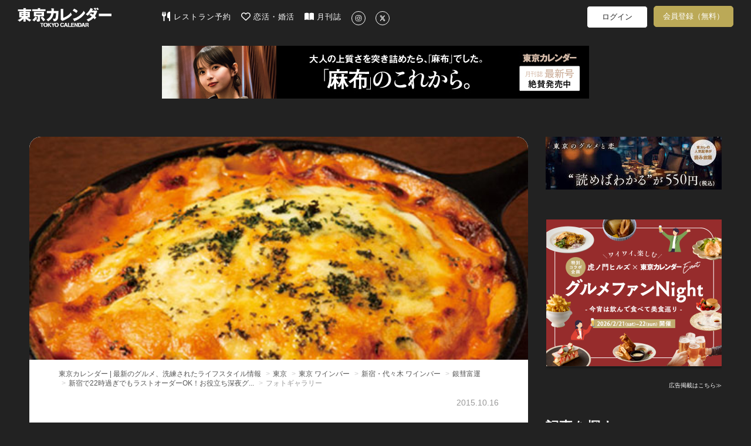

--- FILE ---
content_type: text/html; charset=utf-8
request_url: https://www.google.com/recaptcha/api2/aframe
body_size: 266
content:
<!DOCTYPE HTML><html><head><meta http-equiv="content-type" content="text/html; charset=UTF-8"></head><body><script nonce="mnO_EvCcZNWhoUwmtw-lYA">/** Anti-fraud and anti-abuse applications only. See google.com/recaptcha */ try{var clients={'sodar':'https://pagead2.googlesyndication.com/pagead/sodar?'};window.addEventListener("message",function(a){try{if(a.source===window.parent){var b=JSON.parse(a.data);var c=clients[b['id']];if(c){var d=document.createElement('img');d.src=c+b['params']+'&rc='+(localStorage.getItem("rc::a")?sessionStorage.getItem("rc::b"):"");window.document.body.appendChild(d);sessionStorage.setItem("rc::e",parseInt(sessionStorage.getItem("rc::e")||0)+1);localStorage.setItem("rc::h",'1768915582366');}}}catch(b){}});window.parent.postMessage("_grecaptcha_ready", "*");}catch(b){}</script></body></html>